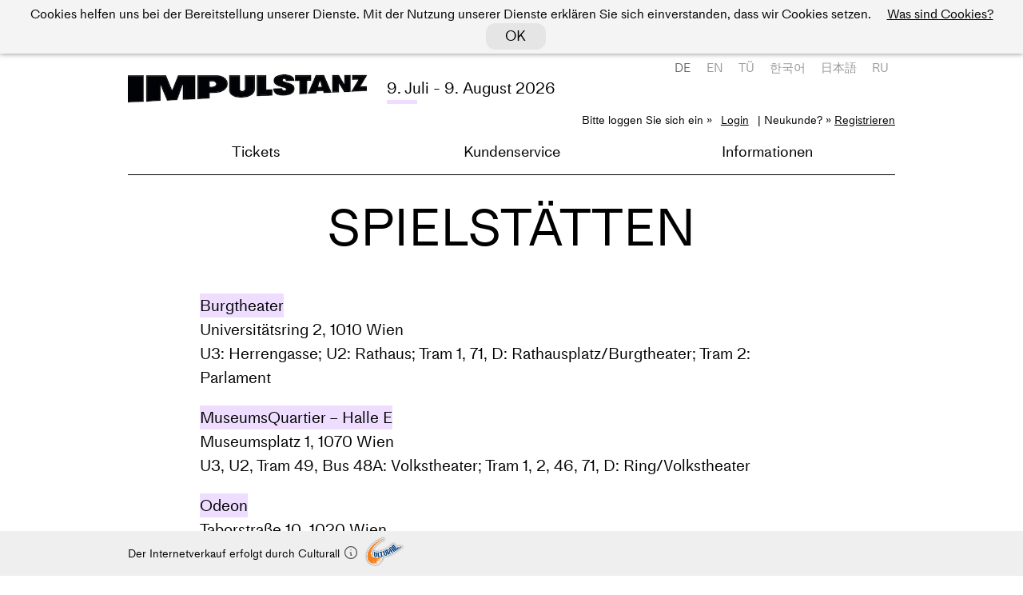

--- FILE ---
content_type: text/html; charset=UTF-8
request_url: https://www.culturall.com/ticket/impulstanz/cms/doc/149/Spielst%C3%A4tten
body_size: 9791
content:
<!DOCTYPE html>
<html>
<head>
<!-- SIP .204.49 -->

  <title>Spielstätten - Impulstanz</title>

  <meta charset="UTF-8" />
	<meta name="author" content="Culturall HandelsgmbH." />
  <meta name="description" content="Impulstanz/Culturall" />
  <meta name="keywords" content="Impulstanz/Culturall" />
  <meta name="viewport" content="width=device-width, initial-scale=1" />


	<link rel="stylesheet" type="text/css" href="/ticket/impulstanz/styles/jqueryui/jqueryui.mos" />
	<link rel="stylesheet" type="text/css" href="/ticket/impulstanz/styles/default.mos" />
	<link rel="shortcut icon" href="/ticket/impulstanz/pics/customer_screen/favicon.ico" type="image/x-icon" />
	<link rel="stylesheet" type="text/css" href="/ticket/impulstanz/styles/cms_doc.mos" />

  
<script type="text/javascript" src="/ticket/impulstanz/javascript/jquery/jquery.js"></script>
<script type="text/javascript" src="/ticket/impulstanz/javascript/jqueryui/jqueryui.js"></script>

<script type="text/javascript">
/* <![CDATA[ */
var js_time_begin = Math.floor((new Date().getTime())/1000);
var server_time_at_page_load = 1769700404;
window.global_ajax_requests_running = 0;
window.global_current_customer_number = '';
var $jQuery = jQuery.noConflict();
$jQuery.ajaxSetup({
	'timeout': 90000,
	'traditional': true,
	'cache': false,
	'type': 'POST',
	'headers':{
		'cache-control': 'no-cache'
	}
});
$jQuery(document).ajaxError(function (e, jqXHR, ajaxSettings, thrownError) {
    if (jqXHR.status === 0 || jqXHR.readyState === 0) {
      return;
    }
});
$jQuery('html').ajaxStart(function() {
	window.global_ajax_requests_running++;
	document.documentElement.style.cursor = 'progress';
});
$jQuery('html').ajaxComplete(function() {
	window.global_ajax_requests_running--;
	if (window.global_ajax_requests_running <= 0) {
		document.documentElement.style.cursor = 'auto';
		window.global_ajax_requests_running = 0;
	}
});
$jQuery(document).ready(function () {
	$jQuery(document).keyup(function(e) {
		if(e.keyCode === 27) {
			e.preventDefault();
		}
	});

  get_global_device_info(false);

  try {
		window.addEventListener('resize', function() {get_global_device_info(true);}, false);
  } catch (e) {}

  try {
    window.addEventListener('orientationchange', function () {get_global_device_info(true);});
  } catch (e) {}

  try {
    window.onresize = get_global_device_info(true);
  } catch (e) {}

  try {
    if (!navigator.cookieEnabled) {
      $jQuery('#enable_cookies_info').css('display', '');
    }
  } catch (e) {}




});
var tab_id;
try {
	tab_id = window.sessionStorage.getItem('tab_id');
	if (tab_id === null) {
		window.sessionStorage.setItem('tab_id', 'tab_id_'+parseInt(Math.random()*10000000000000000));
	}
	tab_id = window.sessionStorage.getItem('tab_id');
} catch (err) {
}

$jQuery.ajaxPrefilter(function (options, originalOptions, jqXHR) {
	if (options.processData == true) {

    var js_time_now = Math.floor((new Date().getTime())/1000);
    var seconds_since_page_load = (js_time_now-js_time_begin);

    options.data = jQuery.param($jQuery.extend(originalOptions.data||{}, {
      '___browser_tab_id': ((tab_id !== null)?tab_id:'not_supported'),
      '___client_time_at_ajax_request': js_time_now,
      '___seconds_since_page_load': seconds_since_page_load,
			'___server_time_at_page_load': server_time_at_page_load,
      '___random_page_generation_id': 7833349249
    }));
  }
});
function userAborted (requestObject) {
	if (((requestObject.status + requestObject.readyState) == 0) && (requestObject.statusText != "timeout")) {
		return true;
	}
  return false;
}
function isScrolledIntoView (elem, offset) {
	if (elem == null) {
		return false;
	}
	var docViewTop = $jQuery(window).scrollTop();
	var docViewBottom = docViewTop + $jQuery(window).height();

	var checkTop = docViewTop;
	var checkBottom = docViewBottom;

	if (typeof(offset) == 'number') {
		checkTop = (docViewTop-offset);
		checkBottom = (docViewBottom+offset);
	}

	var elemTop = $jQuery(elem).offset().top;
	var elemBottom = elemTop + $jQuery(elem).height();

	return ((elemTop <= checkBottom) && (elemBottom >= checkTop));
}
function scrollElementIntoView (elem, offset) {
  if ($jQuery(elem).length > 0) {
    if (!isScrolledIntoView(elem, offset*-1)) {
      var current_element_offset = $jQuery(elem).offset().top;

      $jQuery('body, html').stop().animate({ scrollTop: current_element_offset-offset }, 200);
    }
  }
}
function show_full_overlay_loader (text) {
	if ($jQuery('#_full_overlay_loader').length > 0) {
    $jQuery('#_full_overlay_loader_text').html(text);
  } else {
		$jQuery('body').prepend('<div id="_full_overlay_loader" style="top: 0;  left: 0;  width: 100vw;  height: 100vh;  z-index: 2000;  position: fixed;  background-color: rgba(0, 0, 0, 0.7); display: flex;  flex-flow:column nowrap;  justify-content: center;  align-items: center;  padding-top: 2%;"><div class="progress_bar_animation_container"><div></div></div><div id="_full_overlay_loader_text" style="text-align: center; font-size: 1.5em; text-shadow: 0 0.1em 0.1em #000; text-align: center; color: #FFF; line-height: 2em;">'+text+'</div></div>');
	}
}
function numPadButtonWithoutNumlock (event) {
	var returnval = false;
  try {
    if (event.code.substr(0, 6) == 'Numpad') {
      if (!event.key.match(/^\d$/)) {
        returnval = true;
      }
    }
  } catch (e) {}
  return returnval;
}
function hide_full_overlay_loader () {
	if ($jQuery('#_full_overlay_loader').length > 0) {
		$jQuery('#_full_overlay_loader').remove();
	}
}
function show_general_error_message_dialog (text, modal) {
	var new_error_message_dialog_id = '_error_message_dialog_'+parseInt(Math.random()*10000000000000000);
  $jQuery('body').prepend('<div id="'+new_error_message_dialog_id+'" style="display: none;"><div class="err">'+text+'</div></div>');
	$jQuery('#'+new_error_message_dialog_id).dialog({
		'dialogClass': '_general_error_message_dialog',
		'resizable': false,
    'width': 500,
		'title': 'Achtung',
		'modal': modal,
		'buttons': [
			{
				'text': 'OK',
        'class': 'process',
				'click': function () {
					$jQuery(this).dialog('destroy');
				}
			}
		]
	});
}
function show_general_message_dialog (text, title, modal) {
	show_general_message_dialog(text, title, modal, null);
}
function show_general_message_dialog (text, title, modal, extraClasses) {
	show_general_message_dialog(text, title, modal, extraClasses, null);
}
function show_general_message_dialog (text, title, modal, extraClasses, eval_after_ok) {
	var new_general_message_dialog_id = '_general_message_dialog_'+parseInt(Math.random()*10000000000000000);
  $jQuery('body').prepend('<div id="'+new_general_message_dialog_id+'" style="display: none;"><div class="_general_message_dialog_content">'+text+'</div></div>');
	$jQuery('#'+new_general_message_dialog_id).dialog({
		'dialogClass': '_general_message_dialog'+(((extraClasses != null) && (extraClasses.length > 0))?' '+extraClasses:''),
		'resizable': false,
		'title': title,
		'modal': modal,
    'close': function (event, ui) {
      if (eval_after_ok != null) {
        try {
          $jQuery.globalEval(eval_after_ok);
        } catch (e) {}
      }
    },
		'buttons': [
			{
				'text': 'OK',
        'class': 'process',
				'click': function () {
					$jQuery(this).dialog('destroy');
          if (eval_after_ok != null) {
            try {
              $jQuery.globalEval(eval_after_ok);
            } catch (e) {}
          }
				}
			}
		]
	});
}
function show_general_question_dialog (text, title, modal, extraClasses, eval_after_option_1, eval_after_option_2, eval_after_close, option_1_text, option_2_text) {
	var new_general_question_dialog_id = '_general_question_dialog_'+parseInt(Math.random()*10000000000000000);
  $jQuery('body').prepend('<div id="'+new_general_question_dialog_id+'" style="display: none;"><div class="_general_question_dialog_content">'+text+'</div></div>');
	$jQuery('#'+new_general_question_dialog_id).dialog({
		'dialogClass': '_general_question_dialog'+(((extraClasses != null) && (extraClasses.length > 0))?' '+extraClasses:''),
		'resizable': false,
		'title': title,
		'width': '30em',
		'modal': modal,
    'close': function (event, ui) {
      if (eval_after_close != null) {
        try {
          $jQuery.globalEval(eval_after_close);
        } catch (e) {}
      }
    },
		'buttons': [
			{
				'text': option_1_text,
        'class': 'process',
				'click': function () {
					$jQuery(this).dialog('destroy');
          if (eval_after_option_1 != null) {
            try {
              $jQuery.globalEval(eval_after_option_1);
            } catch (e) {}
          }
				}
			},
			{
				'text': option_2_text,
				'click': function () {
					$jQuery(this).dialog('destroy');
          if (eval_after_option_2 != null) {
            try {
              $jQuery.globalEval(eval_after_option_2);
            } catch (e) {}
          }
				}
			}
		]
	});
}
function kill_iframe () {
  if (self != parent) {
    var new_location = self.location;

    var matched_location = self.location.href.match(/^https:\/\/.+/);
    if ((typeof(matched_location) !== 'undefined') && (matched_location !== null)) {
      var matched_args = self.location.href.match(/\?/);
      if ((typeof(matched_args) !== 'undefined') && (matched_args !== null)) {
        new_location = new_location+'&iframe_killed=1';
      } else {
        new_location = new_location+'?iframe_killed=1';
      }
    }

    parent.location = new_location;
  }
}
function open_center_overlay_iframe (url) {
  open_center_overlay_iframe(url, null);
}
function open_center_overlay_iframe (url, max_width_px) {
  if ((url == null) || (url.length == 0)) return ;
  if ($jQuery('#_center_iframe_overlay').length > 0) {
    $jQuery('#_center_iframe_overlay').remove()
  }

  try {stopCount();} catch (e) {}

  $jQuery('body').append('<div id="_center_iframe_overlay"><div id="_cio_container"'+((max_width_px != null)?' style="max-width: '+max_width_px+'px"':'')+'><div id="_cio_content"></div></div></div>');

  setTimeout(function () {$jQuery('#_cio_content').append('<iframe id="_center_iframe_overlay_iframe" name="cult_center_modal_iframe" src="'+url+'"></iframe>'); }, 30);
}
function get_global_device_info (reload) {

  if ((typeof(window.udi) !== 'Object') || reload) {
    window.udi = new Object();

    window.udi.touchEnabled = false;
    window.udi.touchPoints = -1;
    window.udi.hasMouse = false;

    window.udi.innerHeightPx = -1;
    window.udi.innerWidthPx = -1;
    window.udi.innerDiameterPx = -1;

    window.udi.screenHeightPx = -1;
    window.udi.screenWidthPx = -1;
    window.udi.screenDiameterPx = -1;

    window.udi.browserName = 'unknown';
    window.udi.browserCodeName = 'unknown';
    window.udi.browserVersion = 'unknown';
    window.udi.platform = 'unknown';

    window.udi.os = 'unknown';

    window.udi.is_culturall_app = false;
    window.udi.culturall_app_type = 'unknown';
    window.udi.is_culturall_app_android = false;
    window.udi.is_culturall_app_ios = false;

    window.udi.deviceType = 'unknown';


    try {
      if ("maxTouchPoints" in navigator) {
        window.udi.touchEnabled = navigator.maxTouchPoints > 0;
        window.udi.touchPoints = navigator.maxTouchPoints;
      } else if ("msMaxTouchPoints" in navigator) {
        window.udi.touchEnabled = navigator.msMaxTouchPoints > 0;
        window.udi.touchPoints = navigator.msMaxTouchPoints;
      } else {
        var mQ = window.matchMedia && matchMedia("(pointer:coarse)");
        if (mQ && mQ.media === "(pointer:coarse)") {
          window.udi.touchEnabled = !!mQ.matches;
        } else if ('orientation' in window) {
          window.udi.touchEnabled = true;
        } else {
          var UA = navigator.userAgent;
          window.udi.touchEnabled = (
            /\b(BlackBerry|webOS|iPhone|IEMobile)\b/i.test(UA) ||
            /\b(Android|Windows Phone|iPad|iPod)\b/i.test(UA)
          );
        }
      }

      if (window.udi.hasOwnProperty('touchEnabled') && !window.udi.hasOwnProperty('touchEnabled')) {
        window.udi.touchPoints = 1;
      }
    } catch (e) { window.udi.error_touch = e.message; }


    try {
      if (matchMedia('(pointer:fine)').matches) {
        window.udi.hasMouse = true;
      } else {
        window.udi.hasMouse = false;
      }
    } catch (e) { window.udi.error_mouse = e.message; }



    try {
      window.udi.innerHeightPx = window.innerHeight;
      window.udi.innerWidthPx = window.innerWidth;
      window.udi.innerDiameterPx = Math.round(Math.sqrt(Math.pow(window.innerHeight, 2)+Math.pow(window.innerWidth, 2)));

      window.udi.screenHeightPx = window.screen.height;
      window.udi.screenWidthPx = window.screen.width;
      window.udi.screenDiameterPx = Math.round(Math.sqrt(Math.pow(window.screen.height, 2)+Math.pow(window.screen.width, 2)));
    } catch (e) { window.udi.error_dimensions = e.message; }


    try {
      window.udi.browserName = navigator.appName;
      window.udi.browserCodeName = navigator.appCodeName;
      window.udi.browserVersion = navigator.appVersion;
      window.udi.platform = navigator.platform;
    } catch (e) { window.udi.error_browser = e.message; }


    try {
      if (navigator.appVersion.indexOf("X11") != -1) window.udi.os = 'unix';
      if (navigator.appVersion.indexOf("Linux") != -1) window.udi.os = 'linux';
      if (navigator.appVersion.indexOf("Win") != -1) window.udi.os = 'windows';
      if (navigator.appVersion.indexOf("Mac") != -1) window.udi.os = 'macos';
      if (navigator.appVersion.indexOf("Android") != -1) window.udi.os = 'android';
      if (
            (   navigator.appVersion.match(/(iPad)/) ||
                (navigator.platform === 'MacIntel' && navigator.maxTouchPoints > 1)
            ) ||
            (
              navigator.appVersion.match(/(iPhone)/) ||
              navigator.appVersion.match(/(iPod)/)
            )
          ) {
        window.udi.os = 'ios';
      }
    } catch (e) { window.udi.error_os = e.message; }




    try {


      if (typeof(CulturallApp) !== 'undefined') {
        window.udi.is_culturall_app = true;
        window.udi.os = 'android';
      } else if (
        (typeof(window) !== 'undefined') &&
        (typeof(window.webkit) !== 'undefined') &&
        (typeof(window.webkit.messageHandlers) !== 'undefined') &&
        (typeof(window.webkit.messageHandlers.webViewComm) !== 'undefined')
      ) {
        window.udi.is_culturall_app = true;
        window.udi.os = 'ios';
      }

      if (window.udi.is_culturall_app && (window.udi.os === 'android')) {
        window.udi.is_culturall_app_android = true;
      } else { window.udi.is_culturall_app_android = false; }

      if (window.udi.is_culturall_app && (window.udi.os === 'ios')) {
        window.udi.is_culturall_app_ios = true;
      } else { window.udi.is_culturall_app_ios = false; }
    } catch (e) { window.udi.error_app = e.message; }






    try {
      window.udi.deviceType = 'desktop';
      if (  (!window.udi.hasMouse && window.udi.touchEnabled) ||
            (window.udi.culturall_app)
      ) {
        window.udi.deviceType = 'mobile';
      }
    } catch (e) { window.udi.error_device_type = e.message; }







    try {
      if (!navigator.cookieEnabled) {
        window.udi.cookiesDisabled = true;
      } 
    } catch (e) { window.udi.error_cookiesDisabled = e.message; }



    if (!reload) {
      $jQuery.ajax({
        'url': '/ticket/impulstanz/ajax/device_info.mc',
        'dataType': 'json',
        'data': {
          'get': 'set_device_info',
          'device_info_json_string': JSON.stringify(window.udi)
        },
        'beforeSend': function() {},
        'success': function(json) {
          if (typeof(json.script) != 'undefined') $jQuery.globalEval(json.script);
        },
        'error': function(requestObject, statusText, exceptionObject) {}
      });
    }

  }



  return window.udi;
}
/* ]]> */
</script>





	<script type="text/javascript">
	/* <![CDATA[ */
	$jQuery(document).ready(function() {
		var element_counter = 0;
		switch_to_right_align_after_elements = 2;
		$jQuery('#menu > ul > li').each(function (index, li_element) {
			if (element_counter >= switch_to_right_align_after_elements) {
				$jQuery(li_element).addClass('align_from_right');
			} else {
				$jQuery(li_element).addClass('align_from_left');
			}
			element_counter++;
		});


		$jQuery('body').prepend('<div id="em_checker_temp" style="width: 1em; visibility: hidden;"></div>');
		var em1_pixelsize = document.getElementById('em_checker_temp').clientWidth;
		var ww = document.body.clientWidth;
		$jQuery('#em_checker_temp').remove();
		if (false || ((ww/em1_pixelsize) < 45)) {
			$jQuery("#menu li.expand > div > span.text_only > span, #menu li.expand > div > span > a").click(function(event) {
				event.preventDefault();
				$jQuery(this).parents('li').first().toggleClass('hover');
			});
		}
		if ($jQuery('.ticket_help_teaser').length) {
			$jQuery('.ticket_help_teaser').prepend('<div class="ticket_help_teaser_toggle" onclick="toggle_ticket_help_teaser();">X</div>');
			if ((ww/em1_pixelsize) < 68) {
				setTimeout(function () {
					$jQuery('.ticket_help_teaser').addClass('highlighted ticket_help_teaser_toggled')
					$jQuery('.ticket_help_teaser').switchClass('highlighted', '', 100, function () {
						$jQuery('.ticket_help_teaser').switchClass('', 'highlighted', 100, function () {
							$jQuery('.ticket_help_teaser').switchClass('highlighted', '', 100, function () {
							});
						});
					});
				}, 20000);
			} else {
				$jQuery('.ticket_help_teaser').addClass('ticket_help_teaser_toggled');
			}
		}


















	});

	function toggle_ticket_help_teaser () {
		$jQuery('.ticket_help_teaser').toggleClass('ticket_help_teaser_toggled');
	}

	function toggle_menu () {
		$jQuery('#menu_container').toggleClass('menu_toggled');
	}

	/* ]]> */
	</script>


</head>
<body id="body" class="process_mode_normal desktop">
<div class="cookie_info_box" id="cookie_info_box">
<p>Cookies helfen uns bei der Bereitstellung unserer Dienste. Mit der Nutzung unserer Dienste erklären Sie sich einverstanden, dass wir Cookies setzen. <a href="javascript: void(0);" onclick="$jQuery('#cookie_info_box_additional_info').show('blind'); $jQuery('#cookie_info_box').addClass('cookie_info_box_additional_info_open'); return false;">Was sind Cookies?</a> <span class="extra_note"><!--  helfen uns bei der Bereitstellung unserer Dienste. Mit der Nutzung unserer Dienste erklären Sie sich einverstanden, dass wir Cookies setzen. -->
</span> <a href="javascript: void(0);" onclick="$jQuery.ajax({type: 'POST', url: '/ticket/impulstanz/ajax/cookie.mc', data: ({'get' : 'set_hide_cookie_info', 'hide': 1})}); $jQuery('#cookie_info_box').hide('blind'); try {$jQuery('#body').addClass('cookie_info_hidden')} catch (e) {}; return false;" class="button"><span>OK</span></a></p>
<div class="additional_info" id="cookie_info_box_additional_info" style="display:none;">
<h1>Allgemeine Informationen</h1>
<p>Wenn Sie unsere Webseite besuchen und in Ihrem Browser/sonstigen Applikationen sind Cookies akzeptiert, bedeutet dies für uns, dass Sie Produkte und Dienstleistungen von uns nutzen wollen und Sie hierzu dem Einsatz von Cookies zustimmen.</p>
<h1>Cookies und wie wir sie einsetzen</h1>
<p>Ein Cookie ist eine spezifische Textinformation, die wir auf der Festplatte Ihres Computers oder sonstigen Endgerät übertragen. Dies ist eine kurze Identifizierungsnummer, damit unsere Systeme Ihren Benutzer und Ihr Gerät wiedererkennen.</p>
<p>weitere Verwendungszwecke:</p>
<ul>
	<li>im Warenkorb gelegte Tickets und Artikel</li>
	<li>Login des jeweiligen Benutzers</li>
	<li>benutzerspezifisches Kundenservices</li>
	<li>Sicherheit verbessern</li>
	<li>Betrugsversuche verhindern</li>
</ul>
<p>Mit Cookies haben Sie den Vorteil, dass Sie alle unsere Services nutzen können.<br/>
Haben Sie Einstellungen oder Vorkehrungen eingestellt, die das Setzen von Cookies verhindern, können Sie z.B. keine Tickets in den Warenkorb legen oder sonstige Services nutzen, die eine Anmeldung erfordern.</p>
<h1>Browsereinstellungen</h1>
<p>In der Hilfe Ihres Browsers bekommen Sie nähere Informationen bezüglich der Einstellung für akzeptieren, informieren und blockieren von Cookies.</p>
</div>
</div>



	<div id="main_container">
		<div id="main">
			<div id="header_container">
				<div id="header">
					<div id="header_top_container">
						<div id="header_top">
							<a id="header_top_logo" href="/ticket/impulstanz"></a>
							<div id="festival_infos">
								<h4>9. Juli - 9. August 2026</h4>
								<div id="festival_infos_separator"></div>
							</div>
							<div id="header_top_text"></div>
							<div class="language_select_container">
								<div class="language_select">
									<div class="language_select_links">
										<a  class="selected" href="/ticket/impulstanz/performance_schedule.mc?language=1">DE</a>										<a  href="/ticket/impulstanz/performance_schedule.mc?language=2">EN</a>										<a  href="/ticket/impulstanz/performance_schedule.mc?language=7">T&Uuml;</a>										<a  href="/ticket/impulstanz/performance_schedule.mc?language=8">&#xD55C;&#xAD6D;&#xC5B4;</a>										<a  href="/ticket/impulstanz/performance_schedule.mc?language=10">&#x65E5;&#x672C;&#x8A9E;</a>										<a  href="/ticket/impulstanz/performance_schedule.mc?language=11">RU</a>									</div>
								</div>
							</div>
						<div class="loginTeaser not_logged_in">
<span class="please_login_text">Bitte loggen Sie sich ein &raquo;</span> <a href="/ticket/impulstanz/login.mc?process_mode=normal" class="login_teaser_link_to_login"><span>Login</span></a> <span class="new_customer_text">| Neukunde? &raquo;</span> <a href="/ticket/impulstanz/new_user.mc?process_mode=normal" class="login_teaser_link_to_register"><span>Registrieren</span></a>
</div>
						</div>
					</div>
					<div id="menu_container">
						<div id="menu_toggle">
							<a id="menu_service" href="javascript: void(0);" onclick="toggle_menu(); return false;"><span>&#9776;</span></a>
							<div id="headline_container"><div id="headline"> </div></div>
						</div>
						<div class="loginTeaser not_logged_in">
<span class="please_login_text">Bitte loggen Sie sich ein &raquo;</span> <a href="/ticket/impulstanz/login.mc?process_mode=normal" class="login_teaser_link_to_login"><span>Login</span></a> <span class="new_customer_text">| Neukunde? &raquo;</span> <a href="/ticket/impulstanz/new_user.mc?process_mode=normal" class="login_teaser_link_to_register"><span>Registrieren</span></a>
</div>
						<div class="language_select_container">
							<div class="language_select">
								<div class="language_select_links">
							<a  class="selected" href="/ticket/impulstanz/performance_schedule.mc?language=1">DE</a>							<a  href="/ticket/impulstanz/performance_schedule.mc?language=2">EN</a>							<a  href="/ticket/impulstanz/performance_schedule.mc?language=7">T&Uuml;</a>							<a  href="/ticket/impulstanz/performance_schedule.mc?language=8">&#xD55C;&#xAD6D;&#xC5B4;</a>							<a  href="/ticket/impulstanz/performance_schedule.mc?language=10">&#x65E5;&#x672C;&#x8A9E;</a>							<a  href="/ticket/impulstanz/performance_schedule.mc?language=11">RU</a>								</div>
							</div>
						</div>
						<div id="menu"><ul><li class="first expand"><div><span><a href="/ticket/impulstanz/performance_schedule.mc">Tickets</a></span><ul><li class="first"><div><span><a href="/ticket/impulstanz/performance_search.mc">Suche</a></span></div></li><li><div><span><a href="/ticket/impulstanz/performance_schedule.mc">Gesamt</a></span></div></li><li class="venues"><div><span><a href="/ticket/impulstanz/performance_schedule.mc?type=venues">nach Spielstätten</a></span></div></li><li class="genres"><div><span><a href="/ticket/impulstanz/performance_schedule.mc?type=genres">nach Gattung</a></span></div></li></ul>
</div></li><li class="expand"><div><span><a href="/ticket/impulstanz/cc/">Kundenservice</a></span><ul><li class="first"><div><span><a href="/ticket/impulstanz/cc/reprint_bill.mc">Rechnungsdruck</a></span></div></li><li><div><span><a href="/ticket/impulstanz/cc/reprint_ticket.mc">Druck von Tickets/Gutscheinen</a></span></div></li><li><div><span><a href="/ticket/impulstanz/cc/purchase_overview.mc">Buchungsübersicht</a></span></div></li><li><div><span><a href="/ticket/impulstanz/cc/cancel_tickets.mc">Stornieren</a></span></div></li><li><div><span><a href="/ticket/impulstanz/cc/contact_form.mc">Kontakt</a></span></div></li></ul>
</div></li><li class="parent expand"><div><span class="text_only"><span>Informationen</span></span><ul><li class="first selected"><div><span><a href="/ticket/impulstanz/cms/doc/149/Spielstätten" title="">Spielst&auml;tten</a></span></div></li><li><div><span><a href="/ticket/impulstanz/cms/doc/161/Vorverkaufsinfos" title="">Vorverkaufsinfos</a></span></div></li><li><div><span><a href="/ticket/impulstanz/cms/doc/173/Barrierefreiheit" title="">Barrierefreiheit</a></span></div></li><li><div><span><a href="/ticket/impulstanz/cms/doc/197/AGB" title="">AGB</a></span></div></li><li><div><span><a href="/ticket/impulstanz/cms/doc/209/Datenschutzerklärung" title="">Datenschutzerkl&auml;rung</a></span></div></li><li><div><span><a href="/ticket/impulstanz/cms/doc/221/Internet-Kauf" title="">Internet-Kauf</a></span></div></li><li class="last"><div><span><a href="/ticket/impulstanz/cms/doc/233/Browser-Konfiguration" title="">Browser-Konfiguration</a></span></div></li></ul>
</div></li></ul>

</div>
					</div>
				</div>
			</div>
			<div id="content_container">
				<div id="sujet">        </div>
				<div class="ticket">
					
					<noscript><div class="errormsg"><div>ACHTUNG: JavaScript ist nicht aktiviert!<br/>Für die ordnungsgemäße Funktionalität der Seite wird JavaScript benötigt.<br/><br/>Bitte aktivieren Sie Javascript in den Browser-Einstellungen.<br/>Bei technischen Fragen wenden Sie sich bitte an Ihren Administrator.</div></div></noscript>

					<div class="teasers first_teasers">
						<div class="shopping_cart_teaser empty">
	<span class="scsmall"></span>
	<div class="shopping_cart_count"></div>
	<div class="shopping_cart_time hover_tooltip_element"  style="display: none;"><span class="circular_loading_animation"><svg class="cla_circular" viewBox="25 25 50 50"><circle class="cla_path" cx="50" cy="50" r="20" fill="none" stroke-width="5" stroke-miterlimit="10"/></svg></span></div>
</div>
<div class="shopping_cart_mini"></div>

<script type="text/javascript">
/* <![CDATA[ */
var shopping_cart_teaser_ajax_count = 0;
var shopping_cart_teaser_error_count = 0;


$jQuery('.shopping_cart_time').tooltip({
	'items': '*',
	'tooltipClass': 'shopping_cart_teaser_tooltip',
	'position': { 'my': 'right top', 'at': 'right+20px bottom+20px', 'collision': 'flip' },
  'content': '<div class=\"shopping_cart_teaser_tooltip_content\"><div class=\"_shopping_cart_teaser\"><p>Tickets/Artikel sind zeitlich begrenzt reserviert.</p><table class=\"time_box\"><tbody><tr><th>Bis zum nächsten Klick:</th><td class=\"countdown\"></td></tr><tr><th>Insgesamt verbleibend:</th><td class=\"time_left\"></td></tr></tbody></table></div></div>'
});






function shopping_cart_teaser_content() {
	if (shopping_cart_teaser_ajax_count == 0) {
		shopping_cart_teaser_ajax_count++;

		var args = new Object();
		args['get'] = 'shopping_cart_teaser_details';
		

		$jQuery.ajax({
			'type': "POST",
			'url': '/ticket/impulstanz/ajax/shopping_cart_teaser.md',
			'dataType': 'json',
			'cache': 'false',
			'data': args,
			'beforeSend': function ()	{ stopCount();
															},
			'success': function (json)	{
				shopping_cart_teaser_ajax_count--;

				if (typeof(json.shopping_cart_teaser_content) !== 'undefined')	{
					if (typeof(json.shopping_cart_teaser_content.script) !== 'undefined') $jQuery.globalEval(json.shopping_cart_teaser_content.script);
				}

				try {
					if (typeof(json.shopping_cart_mini) !== 'undefined')	{
						set_shopping_cart_footer(json.shopping_cart_mini);
					}
				} catch (err) {}
			},
			'error':	function (requestObject, statusText, exceptionObject)	{
				shopping_cart_teaser_ajax_count--;
				setTimeout(function () {
					shopping_cart_teaser_error_count++;
					if (shopping_cart_teaser_error_count < 10) {
						shopping_cart_teaser_content();
					}
				}, 3000);
			}
		});
	}
};

var countdown;
var time_left;
var shopping_cart_teaser_thread;

function Countdown(cd, tl) {
	countdown = cd;
	time_left = tl;
	stopCount();
	Count();
};

function Count() {
	var countdown_s;
	var countdown_h = Math.floor(countdown/3600);
	var countdown_m = Math.floor((countdown - (countdown_h * 3600))/60);
	var display_countdown;

	countdown_s = (countdown-(countdown_h*3600))%60;
	if (countdown_s < 10) {countdown_s = "0"+countdown_s;}
	if (countdown_h > 0) {
		if (countdown_m < 10) {countdown_m = "0"+s;}
		display_countdown = countdown_h+"h "+countdown_m+":"+countdown_s;
	} else {
		display_countdown = countdown_m+":"+countdown_s;
	}

	var time_left_s;
	var time_left_h = Math.floor(time_left/3600);
	var time_left_m = Math.floor((time_left - (time_left_h * 3600))/60);
	var display_time_left;
	time_left_s = (time_left-(time_left_h*3600))%60;
	if (time_left_s < 10) {time_left_s = "0"+time_left_s;}
	if (time_left_h > 0) {
		if (time_left_m < 10) {time_left_m = "0"+s;}
		display_time_left = time_left_h+"h "+time_left_m+":"+time_left_s;
	} else {
		display_time_left = time_left_m+":"+time_left_s;
	}

	var element_cd = document.getElementById('countdown');
	var element_tl = document.getElementById('time_left');
	if (element_cd) { element_cd.innerHTML = display_countdown; }
  if (element_tl) { element_tl.innerHTML = display_time_left; }

  $jQuery('.countdown').html(display_countdown+' Minuten');
  $jQuery('.time_left').html(display_time_left+' Minuten');


	if (countdown <= 120) {
		if (countdown%2 && (countdown > 110  || (countdown > 50 && countdown < 60) || countdown < 10) ) {
			$jQuery('.shopping_cart_time').html('&nbsp;');
		}else {
			$jQuery('.shopping_cart_time').html("nur noch "+display_countdown+" Minuten");
		}
	} else if (countdown >= 0) {
		$jQuery('.shopping_cart_time').html("noch "+display_countdown+" Minuten");
	}

	countdown--;
	time_left--;
	if (countdown == -1) { // damit 0 selbst noch angezeigt wird
		document.location.href='/ticket/impulstanz/shopping_cart.mc?action=delete_shopping_cart&amp;timeout=1';
	} else {
		shopping_cart_teaser_thread = window.setTimeout('Count()',1000);
	}
};

function stopCount() {
	window.clearTimeout(shopping_cart_teaser_thread);
};

$jQuery(document).ready(function () {
	shopping_cart_teaser_content();
});
/* ]]> */
</script>

						<div class="buying_process_bigbutton">
							
						</div>
					</div>
					<div class="content cms_doc">
						<div id="enable_cookies_info" class="warningmsg" style="display: none;"><div>Um diese Webseite nutzen zu können stellen Sie bitte sicher, dass ihr Browser Cookies akzeptiert.</div></div><div id="cms_content" ><h1 style="box-sizing: inherit; margin: 0px auto 40px; padding: 0px; color: rgb(0, 0, 0); font-family: MediumLL, Arial, sans-serif; font-weight: 400; line-height: 1.3; overflow-wrap: break-word; text-align: center; max-width: 1280px; font-size: 65px; font-style: normal; font-variant-ligatures: normal; font-variant-caps: normal; letter-spacing: normal; orphans: 2; text-indent: 0px; text-transform: none; white-space: normal; widows: 2; word-spacing: 0px; -webkit-text-stroke-width: 0px; text-decoration-thickness: initial; text-decoration-style: initial; text-decoration-color: initial;">SPIELST&Auml;TTEN</h1>

<p style="box-sizing: inherit; margin: 0px auto 20px; padding: 0px; position: relative; display: block; max-width: 780px; text-align: left; color: rgb(0, 0, 0); font-family: MediumLL, Arial, sans-serif; font-size: 20px; font-style: normal; font-variant-ligatures: normal; font-variant-caps: normal; font-weight: 400; letter-spacing: normal; orphans: 2; text-indent: 0px; text-transform: none; white-space: normal; widows: 2; word-spacing: 0px; -webkit-text-stroke-width: 0px; text-decoration-thickness: initial; text-decoration-style: initial; text-decoration-color: initial;"><span class="hl" style="box-sizing: inherit; margin: 0px; padding: 0px; background-color: rgb(238, 221, 255); display: inline-block;">Burgtheater</span><br style="box-sizing: inherit; margin: 0px; padding: 0px;" />
Universit&auml;tsring 2, 1010 Wien<br style="box-sizing: inherit; margin: 0px; padding: 0px;" />
U3: Herrengasse; U2: Rathaus; Tram 1, 71, D: Rathausplatz/Burgtheater; Tram 2: Parlament</p>

<p style="box-sizing: inherit; margin: 0px auto 20px; padding: 0px; position: relative; display: block; max-width: 780px; text-align: left; color: rgb(0, 0, 0); font-family: MediumLL, Arial, sans-serif; font-size: 20px; font-style: normal; font-variant-ligatures: normal; font-variant-caps: normal; font-weight: 400; letter-spacing: normal; orphans: 2; text-indent: 0px; text-transform: none; white-space: normal; widows: 2; word-spacing: 0px; -webkit-text-stroke-width: 0px; text-decoration-thickness: initial; text-decoration-style: initial; text-decoration-color: initial;"><span class="hl" style="box-sizing: inherit; margin: 0px; padding: 0px; background-color: rgb(238, 221, 255); display: inline-block;">MuseumsQuartier &ndash; Halle E</span><br style="box-sizing: inherit; margin: 0px; padding: 0px;" />
Museumsplatz 1,&nbsp;1070 Wien<br style="box-sizing: inherit; margin: 0px; padding: 0px;" />
U3, U2, Tram 49, Bus 48A: Volkstheater; Tram 1, 2, 46, 71, D: Ring/Volkstheater</p>

<p style="box-sizing: inherit; margin: 0px auto 20px; padding: 0px; position: relative; display: block; max-width: 780px; text-align: left; color: rgb(0, 0, 0); font-family: MediumLL, Arial, sans-serif; font-size: 20px; font-style: normal; font-variant-ligatures: normal; font-variant-caps: normal; font-weight: 400; letter-spacing: normal; orphans: 2; text-indent: 0px; text-transform: none; white-space: normal; widows: 2; word-spacing: 0px; -webkit-text-stroke-width: 0px; text-decoration-thickness: initial; text-decoration-style: initial; text-decoration-color: initial;"><span class="hl" style="box-sizing: inherit; margin: 0px; padding: 0px; background-color: rgb(238, 221, 255); display: inline-block;">Odeon</span><br style="box-sizing: inherit; margin: 0px; padding: 0px;" />
Taborstra&szlig;e 10, 1020 Wien<br style="box-sizing: inherit; margin: 0px; padding: 0px;" />
U1, U4, Tram 1: Schwedenplatz; Tram 2: Gredlerstra&szlig;e</p>

<p style="box-sizing: inherit; margin: 0px auto 20px; padding: 0px; position: relative; display: block; max-width: 780px; text-align: left; color: rgb(0, 0, 0); font-family: MediumLL, Arial, sans-serif; font-size: 20px; font-style: normal; font-variant-ligatures: normal; font-variant-caps: normal; font-weight: 400; letter-spacing: normal; orphans: 2; text-indent: 0px; text-transform: none; white-space: normal; widows: 2; word-spacing: 0px; -webkit-text-stroke-width: 0px; text-decoration-thickness: initial; text-decoration-style: initial; text-decoration-color: initial;"><span class="hl" style="box-sizing: inherit; margin: 0px; padding: 0px; background-color: rgb(238, 221, 255); display: inline-block;">Volkstheater</span><br style="box-sizing: inherit; margin: 0px; padding: 0px;" />
Arthur-Schnitzler-Platz 1, 1070 Wien<br style="box-sizing: inherit; margin: 0px; padding: 0px;" />
Seite Neustiftgasse / Rampe<br style="box-sizing: inherit; margin: 0px; padding: 0px;" />
U3, U2, Tram 49, Bus 48A: Volkstheater; Tram 1, 2, 46, 71, D: Ring/Volkstheater</p>

<p style="box-sizing: inherit; margin: 0px auto 20px; padding: 0px; position: relative; display: block; max-width: 780px; text-align: left; color: rgb(0, 0, 0); font-family: MediumLL, Arial, sans-serif; font-size: 20px; font-style: normal; font-variant-ligatures: normal; font-variant-caps: normal; font-weight: 400; letter-spacing: normal; orphans: 2; text-indent: 0px; text-transform: none; white-space: normal; widows: 2; word-spacing: 0px; -webkit-text-stroke-width: 0px; text-decoration-thickness: initial; text-decoration-style: initial; text-decoration-color: initial;"><br style="box-sizing: inherit; margin: 0px; padding: 0px;" />
Stand Dezember 2024, weitere Spielst&auml;tten folgen. M&ouml;gliche &Auml;nderungen sind vorbehalten.</p>

<p style="box-sizing: inherit; margin: 0px auto 20px; padding: 0px; position: relative; display: block; max-width: 780px; text-align: left; color: rgb(0, 0, 0); font-family: MediumLL, Arial, sans-serif; font-size: 20px; font-style: normal; font-variant-ligatures: normal; font-variant-caps: normal; font-weight: 400; letter-spacing: normal; orphans: 2; text-indent: 0px; text-transform: none; white-space: normal; widows: 2; word-spacing: 0px; -webkit-text-stroke-width: 0px; text-decoration-thickness: initial; text-decoration-style: initial; text-decoration-color: initial;"><iframe data-name="googlemapsiframe" data-originalsrc="https://www.impulstanz.com/consentiframe.php?lang=&amp;event=googlemapsiframe" data-src="https://www.google.com/maps/d/u/2/embed?mid=1-FANOTG15NQJ_N2aFiBDcbMo-HmgmdQ&amp;ehbc=2E312F" height="480" src="https://www.google.com/maps/d/u/2/embed?mid=1-FANOTG15NQJ_N2aFiBDcbMo-HmgmdQ&amp;ehbc=2E312F" style="box-sizing: inherit; margin: 0px; padding: 0px; border: 0px;" width="640"></iframe></p>
</div>

					</div>
					<div class="teasers second_teasers">
						<div class="buying_process_bigbutton second_bigbutton"></div>
					</div>
				</div>
			</div>
			<div id="footer_container">
				<div id="footer">
					<div id="bigbutton_footer">
						

					</div>
					<div id="culturall_info_footer">
						<div class="text">
              <a href="javascript: void(0);" onclick="open_internetverkauf_infos_dialog();">Der Internetverkauf erfolgt durch Culturall <svg xmlns="http://www.w3.org/2000/svg" style="height: 1.4em; color: inherit" fill="none" viewBox="0 0 24 24" stroke="currentColor" stroke-width="1.5">
  <path stroke-linecap="round" stroke-linejoin="round" d="M13 16h-1v-4h-1m1-4h.01M21 12a9 9 0 11-18 0 9 9 0 0118 0z" />
</svg></a>
            </div>
						<div class="image"><a href="javascript: void(0);" onclick="open_internetverkauf_infos_dialog();"><img src="/ticket/impulstanz/pics/culturall_logo_kl.png" alt="" /></a></div>
					</div>
				</div>
			</div>
		</div>
	</div>
  <div id="internetverkauf_infos_dialog" style="display: none;">
    
    <h3 style="text-align: left;">
      Der Internetverkauf erfolgt durch Culturall<br/>
      <a href="//www.culturall.com/docs/195">Impressum</a>
    </h3>
    <p>
      Bei Problemen mit dem Internetverkauf wenden Sie sich bitte an:<br/>
      Tel. <a href="tel:+4317125400">+43 1 712 54 00</a><br/>
      Mo – So 17:30-19:30
    </p>
    <br/>
    <p>
      Telefonischer Kartenverkauf mit Kreditkarte: <br/>
      Tel. <a href="tel:+4312350022">+43 1 235 00 22</a><br/>
16. April – 5. Mai, Montags & Mittwochs 15:30–19:00<br/>
6. Mai – 4. Juli, Mo – Fr 15:30–19:00<br/>
7. Juli – 10. August, Mo – So 11:45–19:00<br/>
ausgenommen Feiertage
    </p>
    
  </div>


  <script type="text/javascript">
  /* <![CDATA[ */
    function open_internetverkauf_infos_dialog () {
      $jQuery('#internetverkauf_infos_dialog').dialog({
        'dialogClass': 'internetverkauf_infos_dialog no_close_dialog',
        'resizable': false,
        'width': 800,
        'title': 'Infos',
        'modal': true,
        'buttons': [
          {
            'text': 'OK',
            'class': 'process',
            'click': function () {
              $jQuery(this).dialog('destroy');
            }
          }
        ],
        'open': function( event, ui ) {
          $jQuery('#internetverkauf_infos_dialog > *:first-child').trigger("focus");
        }
      });
    }
  /* ]]> */
  </script>
</body>
</html>


--- FILE ---
content_type: text/css; charset=utf-8
request_url: https://www.culturall.com/ticket/impulstanz/styles/cms_doc.mos
body_size: 414
content:
#cms_content {
  padding-top: 1rem;
}

:is(#cms_content, body.cke_editable) ul {
  padding-left: 1.5em;
	list-style: disc outside;
}

:is(#cms_content, body.cke_editable) ol {
  padding-left: 0.5em;
  list-style-type: none;
  counter-reset: item;
}

:is(#cms_content, body.cke_editable) ol > li {
  counter-increment: item;
  display: table;
}

:is(#cms_content, body.cke_editable) ol > li::before {
  content: counters(item, '.') '. ';
  display: table-cell;
  padding-right: 0.5em;
  min-width: 1.5ch;
}

:is(#cms_content, body.cke_editable) del {
  text-decoration: line-through;
}

:is(#cms_content, body.cke_editable) a:link {
  text-decoration: underline;
}

:is(#cms_content, body.cke_editable) p {
  padding: 0.4rem 0;
  margin: 0;
}

:is(#cms_content, body.cke_editable) table :is(th, td) {
  padding: 0.2rem 0.5rem;
}

:is(#cms_content, body.cke_editable) table[border]:not([border="0"]) :is(th, td) {
  border: 6px solid rgb(200,200,200);
}

:is(#cms_content, body.cke_editable) table[border="1"]:not([border="0"]) :is(th, td) {
  border-width: 1px;
}

:is(#cms_content, body.cke_editable) table[border="2"]:not([border="0"]) :is(th, td) {
  border-width: 2px;
}

:is(#cms_content, body.cke_editable) table[border="3"]:not([border="0"]) :is(th, td) {
  border-width: 3px;
}

:is(#cms_content, body.cke_editable) table[border="4"]:not([border="0"]) :is(th, td) {
  border-width: 4px;
}

:is(#cms_content, body.cke_editable) table[border="5"]:not([border="0"]) :is(th, td) {
  border-width: 5px;
}